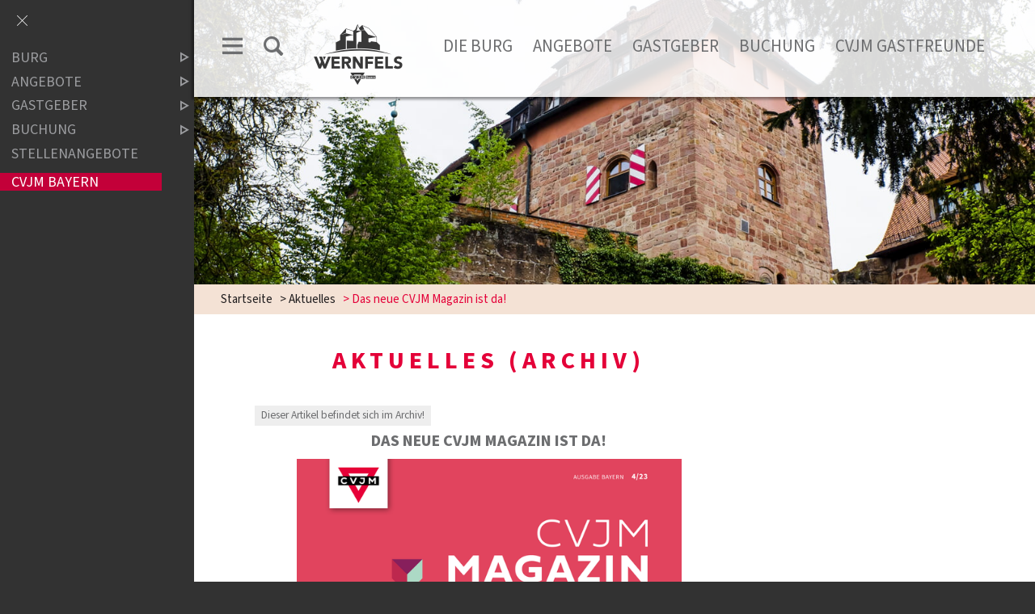

--- FILE ---
content_type: text/html;charset=UTF-8
request_url: https://www.burg-wernfels.de/news?action=view_one_article&article_id=1603
body_size: 7235
content:
<!DOCTYPE html SYSTEM "about:legacy-compat">
<html lang="de"><head><META http-equiv="Content-Type" content="text/html; charset=utf-8"><title>Burg Wernfels - News</title><meta content="index,follow" name="robots"><meta content="IE=edge" http-equiv="X-UA-Compatible"><meta content="width=device-width, initial-scale=1.0, maximum-scale=1.0" name="viewport"><link type="image/x-icon" rel="icon" href="//www.burg-wernfels.de/favicon.ico"><link rel="shortcut icon" href="//www.burg-wernfels.de/favicon.ico"><link href="/cssmanager/styles_19325175070.css" rel="stylesheet"><!--[if lt IE 9]><script src="/central/js/jquery/jquery.min.js" type="text/javascript"></script><script type="text/javascript">
					document.createElement('figure');
					document.createElement('figcaption');
				</script><![endif]--><!--[if gte IE 9]><!--><script src="/central/js/jquery2/jquery.min.js" type="text/javascript"></script><!--<![endif]--><script type="text/javascript"><!--
			
					var $j = jQuery, $window = $j(window), parallaxList = $j(), xtraTop = 0, isNaviExternal = false, ecicsLastWidth = 0, now = new Date(), time = now.getTime(), exp = "", is_responsive = ($window.width() < 1001), show_navi = ('true' == 'false');
					var isMobile = navigator.userAgent.match(/(iPhone|iPod|iPad|Android|playbook|silk|BlackBerry|BB10|Windows Phone|Tizen|Bada|webOS|IEMobile|Opera Mini)/);
				

					$j(document).ready(function(){
					
						
							EcicsMenuParams = {firstLeft:3, firstTop:-2, secTop:2, secLeft:3, responsive: is_responsive };
						
						
						parallaxList = $j("div.layout-20-inner.is-photo.use-parallax");
						if (parallaxList.length > 0) {
							if (isMobile) parallaxList.css("backgroundAttachment", "scroll");
							$window.on('scroll', updateParallax);
							updateParallax();
						}
						
						$j("#show-menu-link").click(function(event) {
							event.preventDefault();
							if ($j("body").toggleClass("menu-active").hasClass("menu-active")) {
								
								$j("#navi-helper").css("height", $j(document).height());
								if (!is_responsive) {
									$j(document).scrollTop(0);
									document.cookie = "show_navi=true;path=/";
									show_navi = true;
									checkSlider();
								}
							} else {
								if (!is_responsive) {
									document.cookie = "show_navi=false;path=/";
									show_navi = false;
									checkSlider();
								}
							}
						});
						
						$window.resize(debounce(myResizeFn, 500));
						myResizeFn(); 
						
						$j("#navi-helper, #close-navi-box a").click(function(event) {
							event.preventDefault();
							$j("body").removeClass("menu-active");
							if (!is_responsive) {
								document.cookie = "show_navi=false;path=/";
								show_navi = false;
								checkSlider();
							}
						});
						
						$window.on("scroll", throttle(myScrollNavFn, 100));
						
						if ($j("#slick-container, .news-container.teaser").length > 0) {
							$j.when(
								$j.ajax({
									dataType: "script",
									cache: true,
									url: "/central/js/slick_1.6.0/slick.min.js"
								})
							).then(function() {
								initSlick();
							});
						}


					});
					
					function debounce(func, wait, immediate) {
						var timeout;
						return function() {
							var context = this, args = arguments;
							var later = function() {
								timeout = null;
								if (!immediate) func.apply(context, args);
							};
							var callNow = immediate && !timeout;
							clearTimeout(timeout);
							timeout = setTimeout(later, wait);
							if (callNow) func.apply(context, args);
						};
					};
					
					function throttle(fn, threshold, scope) {
						threshold || (threshold = 250);
						var last, deferTimer;
						
						return function() {
							var context = scope || this;
							var now = +new Date, args = arguments;
							
							if (last && now < last + threshold) {
								// Hold on to it
								clearTimeout(deferTimer);
								deferTimer = setTimeout(function() {
									last = now;
									fn.apply(context, args);
								}, threshold);
							} else {
								last = now;
								fn.apply(context, args);
							}
						};
					};
					
					function myResizeFn() {
						var w = $window.width(),
							h = $window.height();
						
						if (w < 1001 && !window.isNaviExternal) {
							window.isNaviExternal = true;
							if (typeof EcicsMenu !== "undefined")
								EcicsMenu.setParam("responsive", true);
							$j("body").removeClass("menu-active");
							is_responsive = true;
						} else if (w > 1000 && window.isNaviExternal) {
							window.isNaviExternal = false;
							if (typeof EcicsMenu !== "undefined")
								EcicsMenu.setParam("responsive", false);
							if (show_navi)
								$j("body").addClass("menu-active");
							is_responsive = false;
						}
						
						var size = 0.6;
						var minSize = 300;
						var iw = (w > 1920) ? 1920 : Math.ceil(w/50)*50, ih = Math.max(Math.ceil((h * size)/10)*10, minSize);
						if (window.ecicsLastWidth != iw)
						{
							var ns = "_" + iw + "_" + ih + ".";
							$j("img", "#img-inner-box").each(function() {
								var me = $j(this);
								me.attr("src", me.data("img").replace("_1_1.", ns));
							});
						}
						window.ecicsLastWidth = iw;
						
						
						
						updateParallax();
						
					};
					
					function myScrollNavFn() {
						if ($j(this).scrollTop() > 100) {
							$j("#main-header").addClass("fixed");
						} else {
							$j("#main-header").removeClass("fixed");
						}
					};
					
					
					
					
					
					function checkSlider() {
						if (typeof $j().slick === "function") {
							window.setTimeout(function() { 
								$j("#slick-container").slick("slickSetOption", "dots", true, true);
								$j(".news-container.slick-slider").slick("slickSetOption", "dots", false, true);
							}, 400);
						}
					}
					
					function updateParallax() {
						var pos = $window.scrollTop(),
							windowHeight = $window.height(),
							speedFactor = 0.1;
						
						parallaxList.each(function() {
							var me = $j(this),
								top = me.offset().top,
								height = me.outerHeight(); 
							
							
							if (top + height < pos || top > pos + windowHeight) {
								return;
							}
							
							if (isMobile) {
								
								var outerHeight = height; 
								var outerWidth = me.outerWidth(false); 
								var dynamicDifference = Math.min(Math.round( Math.max(outerHeight, outerWidth) * 0.15), 200);
								var bgHeight = Math.max( Math.round(outerHeight + (dynamicDifference * 2)), Math.ceil(outerWidth*0.7) ); 
								me.css('backgroundSize', "auto " + bgHeight + "px");
								me.css('backgroundPosition', "center " + Math.round(((top - pos) * speedFactor) - dynamicDifference) + "px");
							} else {
								me.css('backgroundPosition', "center " + Math.round((top - pos) * speedFactor) + "px");
							}
						});
					}
			
					function initSlick() {
					
						$j("#slick-container").slick({
							prevArrow: "<span class='prev'>‹</span>", 
							nextArrow: "<span class='next'>›</span>", 
							fade: true,
							speed: 2400,
							cssEase: 'linear',
							autoplay: true,
							autoplaySpeed: 4000,
							pauseOnHover: true,
							waitForAnimate: false,
							dots: true,
							appendDots: $j(".dots-container"),
							arrows: true
						});
					
						$j(".news-container.teaser").slick({
							dots: false,
							infinite: false,
							prevArrow: "<span class='prev'>‹</span>", 
							nextArrow: "<span class='next'>›</span>", 
							speed: 300,
							slidesToShow: 4,
							slidesToScroll: 4,
							responsive: [
								{
									breakpoint: 1200,
									settings: {
										slidesToShow: 3,
										slidesToScroll: 3,
									}
								},
								{
									breakpoint: 805,
									settings: {
										slidesToShow: 2,
										slidesToScroll: 2
									}
								},
									{
									breakpoint: 560,
									settings: {
										slidesToShow: 1,
										slidesToScroll: 1
									}
								}
							]
						});
					}

				--></script><script async="true" src="/central/menu/menu5.js" type="text/javascript"></script><script src="/central/js/klik/standard4.js" type="text/javascript"></script><style type="text/css">
					html { height:100%; }
				

#mli377 { margin-top:12px; }
#mli377 a { background-color:#C30039; color:#fff; }
#mli377 { margin-bottom: 35px; }</style></head><body class="" id="main"><script>
					if (!is_responsive)
						$j("body").addClass("menu-active");
				</script><div id="page_top"></div><div id="navi-helper"></div><div id="div-main"><div id="main-header"><div class="main-inner"><div class="clearfix" id="header-inner"><div id="header-meta"><a title="Men&uuml; einblenden" id="show-menu-link" href="#show-menu"><span class="icon-menu"></span></a><a title="Website durchsuchen" id="show-search-input" href="/website/de/burg-wernfels/suche"><span class="icon-suche"></span></a></div><div id="header-logo"><a title="Zur Startseite zur&uuml;ckkehren" id="logo_link" href="/website/de/burg-wernfels"><img alt="Logo Burg Wernfels" srcset="/system/getthumb/images/__tn1__ecics_18331_22696_2000_160.png 2x, /system/getthumb/images/__tn1__ecics_18331_22696_3000_240.png 3x" src="/system/getthumb/images/__tn1__ecics_18331_22696_1000_80.png"></a></div><div id="header-navi"><a href="/website/de/burg-wernfels/burg">die Burg</a><a href="/website/de/burg-wernfels/angebote">Angebote</a><a href="/website/de/burg-wernfels/gastgeber">Gastgeber</a><a href="/website/de/burg-wernfels/buchung">Buchung</a><a href="https://www.cvjm-gastfreunde.de" target="_blank">CVJM Gastfreunde</a></div></div></div></div><div id="main-img"><div id="img-inner-box"><div class="img-box-static"><img alt="" data-img="/system/getthumb/images/__tn4__ecics_7560_9966_1_1.jpg"></div></div></div><div id="main-path"><div class="main-inner"><div id="path-inner"><a href="/website/de/burg-wernfels">Startseite</a><span>&gt; </span><a href="/news?view_navigator&amp;category_id=1">Aktuelles</a><span>&gt; </span>Das neue CVJM Magazin ist da!</div></div></div><div id="main-content"><div class="layout-20"><div class="layout-20-inner mt-2 mb-2"><div class="main-inner"><div class="area-20-1">

<div class="news-main-box"><div class="layout-1 clearfix"><div class="area-1-1"><div class="news-cat-container"><h1 class="news-cat-header">Aktuelles (Archiv)</h1><div class="news-article-container"><div class="news-external-cat"><p>Dieser Artikel befindet sich im Archiv!</p></div><div class="news-article"><h2>Das neue CVJM Magazin ist da!</h2><div class="content">
<p><a href="https://www.cvjm-bayern.de/resources/ecics_1824.pdf"><img style="display: block; margin-left: auto; margin-right: auto;" src="/system/getthumb/images/__tn__ecics_13899_17363_600_9999.png" alt="CVJM Magazin 04 23" width="476" height="674" /></a></p>
<p><strong>Zuk&uuml;nfte gestalten</strong></p>
<p>Als CVJM wollen wir uns mit dieser Magazin Ausgabe auf Ver&auml;nderungsprozesse begeben, Neues Wagen und altes Bekanntes in neuem Blickwinkel betrachten. Wir nehmen dich mit in einen bewegten CVJM.&nbsp;</p>
<p>&nbsp;</p>
<p><a href="https://www.cvjm-bayern.de/resources/ecics_1824.pdf">Viel Spa&szlig; beim Lesen!</a></p></div></div></div></div></div><div class="area-1-2"></div></div></div>

</div></div></div></div></div><div id="main-footer"><div class="main-inner"><div id="footer-inner"><div class="social-btns" id="bottom-btns"><a target="_blank" title="CVJM-Burg Wernfels" href="https://www.facebook.com/cvjm.burg.wernfels"><span class="icon-facebook"></span></a><a target="_blank" title="E-Mail an..." href="mailto:burg@cvjm-bayern.de"><span class="icon-mail"></span></a></div><div class="clearfix" id="bottom-address"><div class="item ai1"><p><strong>CVJM Burg Wernfels</strong> <br />Burgweg 7 - 9 <br />91174 Spalt <br /><strong>Telefon </strong><a title="anrufen..." href="tel:+499873976120">+49 9873 976120&nbsp;</a> <br />Telefax +49 9873 244 <br />E-Mail <a href="mailto:burg@cvjm-bayern.de">burg@cvjm-bayern.de</a></p></div><div class="item ai2"><p><strong>&Ouml;ffnungszeiten</strong><br />Das Haus ist ge&ouml;ffnet 7 - 22 Uhr<br />Die Rezeption ist ge&ouml;ffnet 8 - 19 Uhr<br />Check-In 8 - 22 Uhr</p></div><div class="item ai3"><p><strong>Leitung</strong></p>
<p><a href="/website/de/burg-wernfels/gastgeber">David Kogge</a></p>
<p><br /><strong>Tr&auml;ger</strong></p>
<p><a href="https://www.cvjm-bayern.de" target="_blank" rel="noopener">CVJM Landesverband Bayern e.V.</a></p></div><div class="item ai4"><p><a href="/website/de/burg-wernfels/burg/kontakt-oeffnungszeiten-neu">Kontakt</a> | <a href="/website/de/burg-wernfels/stellenangebote">Stellenangebote</a></p>
<p><a href="/website/de/cb/impressum">Impressum</a> | <a href="/website/de/cb/datenschutz">Datenschutz</a></p>
<p><a href="/website/de/burg-wernfels/sitemap">Sitemap</a></p>
<p><a href="/website/de/cb">CVJM Bayern</a></p>
<p>&nbsp;</p><p><a title="Melden Sie sich am System an" href="/system?action=user_login">Login</a></p></div></div></div></div></div></div><div id="nav-box"><p id="close-navi-box"><a title="Men&uuml; ausblenden" href="#close-navi"><span class="icon-close"></span></a></p><div id="navi-container"><ul class="menu mid-165" id="main_ul"><li class="menu m-item1 submenu m-sub_static1" id="mli273"><a class="m-allg m1" href="/website/de/burg-wernfels/burg">Burg<span title="Unterpunkte anzeigen" class="has-sub icon-dreieck-rechts"></span></a><ul class="menu_sub_ul" data-is-first="1" data-level="1" id="m273"><li class="empty"></li></ul></li><li class="menu m-item1 submenu m-sub_static1" id="mli278"><a class="m-allg m1" href="/website/de/burg-wernfels/angebote">Angebote<span title="Unterpunkte anzeigen" class="has-sub icon-dreieck-rechts"></span></a><ul class="menu_sub_ul" data-is-first="1" data-level="1" id="m278"><li class="empty"></li></ul></li><li class="menu m-item1 submenu m-sub_static1" id="mli266"><a class="m-allg m1" href="/website/de/burg-wernfels/gastgeber">Gastgeber<span title="Unterpunkte anzeigen" class="has-sub icon-dreieck-rechts"></span></a><ul class="menu_sub_ul" data-is-first="1" data-level="1" id="m266"><li class="empty"></li></ul></li><li class="menu m-item1 submenu m-sub_static1" id="mli260"><a class="m-allg m1" href="/website/de/burg-wernfels/buchung">Buchung<span title="Unterpunkte anzeigen" class="has-sub icon-dreieck-rechts"></span></a><ul class="menu_sub_ul" data-is-first="1" data-level="1" id="m260"><li class="empty"></li></ul></li><li class="menu m-item1" id="mli3869"><a class="m-allg m1" href="/website/de/burg-wernfels/stellenangebote">Stellenangebote</a></li><li class="menu m-item1 m-last1" id="mli377"><a class="m-allg m1" href="/website/de/burg-wernfels/cvjm-bayern">CVJM Bayern</a></li></ul></div></div><script type="text/javascript">
						var _paq = _paq || [];
						_paq.push(['disableCookies']);
						_paq.push(['trackPageView']);
						_paq.push(['enableLinkTracking']);
						(function() {
							var u="/analytics/";
							_paq.push(['setTrackerUrl', u+'matomo.php']);
							
								_paq.push(['setSiteId', 199]);
								
									_paq.push(['addTracker', u+'matomo.php', 201]);
								
							var d=document, g=d.createElement('script'), s=d.getElementsByTagName('script')[0];
							g.type='text/javascript'; g.async=true; g.defer=true; g.src=u+'matomo.js'; s.parentNode.insertBefore(g,s);
						})();
					</script><noscript><p><img alt="" style="border:0" src="/analytics/matomo.php?idsite=199&amp;rec=1"><img alt="" style="border:0" src="/analytics/matomo.php?idsite=201&amp;rec=1"></p></noscript></body></html>

--- FILE ---
content_type: text/javascript
request_url: https://www.burg-wernfels.de/central/js/klik/standard4.js
body_size: 2326
content:
// Version 4.11 - 20240201

$j(document).ready(function(){
	if ($j(".slideshow, .slideshow_new_box").length > 0) {
		loadDSTools();
	}
	//
	initSplitBtn();
});

function loadDSTools() {
	var head = document.getElementsByTagName("head")[0];
	//
	var cssNode1 = document.createElement('link');
	cssNode1.type = 'text/css';
	cssNode1.rel = 'stylesheet';
	cssNode1.href = '/central/js/lightslider/115/css/lightslider.min.css';
	head.appendChild(cssNode1);
	//
	var cssNode2 = document.createElement('link');
	cssNode2.type = 'text/css';
	cssNode2.rel = 'stylesheet';
	cssNode2.href = '/central/js/lightgallery/1218/css/lightgallery.min.css';
	head.appendChild(cssNode2);

	$j.when(

		$j.ajax({
			dataType: "script",
			cache: true,
			url: "/central/js/lightslider/115/js/lightslider.min.js"
		}),

		$j.ajax({
			dataType: "script",
			cache: true,
			url: "/central/js/lightgallery/1218/js/lightgallery-all.min.js"
		})

	).then(function() {
		initSlideshow();
		initImageGallery();
	});
}

function initSlideshow() {
	$j(".slideshow").each(function() {
		var me = $j(this);
		//
		if (me.hasClass("ds-container")) {
			var dsid = me.data("dsid");
			me.lightGallery({
				selector: '.sb_hidden, .sb-item',
				exThumbImage: 'data-thumb',
				galleryId: dsid,
				download: false,
				actualSize: false
			});
			if (me.hasClass("only-link")) {
				me.on("click", "a.ds-open", function(event) {
					event.preventDefault();
					$j('#slideshow_' + dsid).click();
				});
			}
		} else { // Bildboxen (etc.?)
			me.on("click", function(event) {
				var me = $j(this), elms = [], idx = 0;
				//
				if (!me.attr("href") || me.attr("href").indexOf("openSlideshow") > 0) {
					return;
				}
				//
				event.preventDefault();
				if (me.hasClass("ds-group")) {
					var gname = me.data("ds-group"), startElm = me;
					$j(".ds-group[data-ds-group='" + gname + "']").each(function(i) {
						var me = $j(this);
						if (me[0] == startElm[0]) {
							idx = i;
						}

						var myImg = me.find("img");
						var subHtml = myImg.attr("alt");
						if (subHtml != "") subHtml = "<p>" + subHtml + "</p>";
						if (myImg.data("copyright")) {
							subHtml = subHtml + "<p>" + myImg.data("copyright") + "</p>";
						}
						if (gname != "")
							subHtml = "<h4>" + gname + "</h4>" + subHtml;

						elms.push({
							'src': me.attr("href"),
							'thumb': me.data("thumb"),
							'subHtml': subHtml
						});
					});
				} else {

					var myImg = me.find("img");
					var subHtml = myImg.length == 0 ? "" : myImg.attr("alt");
					if (subHtml != "") subHtml = "<p>" + subHtml + "</p>";
					if (myImg.data("copyright")) {
						subHtml = subHtml + "<p>" + myImg.data("copyright") + "</p>";
					}

					elms = [{
						'src': me.attr("href"),
						'subHtml': subHtml
					}];
				}
				me.lightGallery({
					dynamic: true,
					dynamicEl: elms,
					hash: false,
					index: idx,
					actualSize: false
				});
			});
		}
	});
}

// für alte Aufrufe
Shadowbox = {
	overview: function(id) {
		var elm = $j("#" + id);
		if (elm.length == 0) {
			loadDSfiles(id.substr(10));
		} else {
			elm.click();
		}
	}
}
function openSlideshow(id) {
	var elm = $j("#slideshow_" + id);
	if (elm.length == 0) {
		loadDSfiles(id);
	} else {
		elm.click();
	}
}
function loadDSfiles(myDS){
	var url = "/slideshow?action=slideshow_view&ajax=true&slideshow_id="+myDS+"&type=3&stylesheet=slideshow_ajax_view",
		elm = $j("<div/>").css("display", "none");
	$j("body").append(elm);
	elm.load(url, function() {
		elm.lightGallery({
			selector: '.sb_hidden',
			exThumbImage: 'data-thumb',
			galleryId: myDS,
			download: false,
			actualSize: false
		});
		$j("#slideshow_" + myDS).click();
	});
}

function initImageGallery() {
	$j(".slideshow_new_box > .imageGallery").each(function() {
		var me = $j(this);
		var slider = me.lightSlider({
			gallery:true,
			item:1,
			loop:true,
			thumbItem: 4,
			slideMargin: 4,
			galleryMargin: 12,
			controls: false,
			thumbMargin: 10,
			enableDrag: false,
			currentPagerPosition: 'middle',
			onSliderLoad: function(el) {
				var myID = el.attr("id"), slider = el.data("sliderObj");
				el.lightGallery({
					selector: '#' + myID + ' .lslide',
					exThumbImage: 'data-exthumbimage',
					showThumbByDefault: false,
					download: false,
					galleryID: myID.substring(2)
				});
				$j("#c-" + myID).on("click", ".next-btn svg", function(event) {
					slider.goToNextSlide();
				}).on("click", ".prev-btn svg", function(event) {
					slider.goToPrevSlide();
				});
			}
		});
		me.data("sliderObj", slider);
	})
};

function initSplitBtn() {
	$j("div.ecics-split-btn").on("mouseleave", function() {
		$j(this).find(".hidden-btns").hide();
	}).on("click", ".split-elm, .split-std-action", function() {
		$j(this).nextAll(".hidden-btns").toggle();
	}).on("mouseenter", ".split-elm, .split-std-action", function() {
		$j(this).nextAll(".hidden-btns").show();
	}).find(".hidden-btns").hide();
}

var loadMapPlugin = function(key, type, plugins) {
	if (type == 'osm') {
		if (typeof(leafletPlugin) === 'undefined') {
			plugins = plugins || ["gesture-handling"];

			let cssNode = document.createElement('link');
			cssNode.type = 'text/css';
			cssNode.rel = 'stylesheet';
			cssNode.href = '/central/js/leaflet-1.9.4/leaflet.css';
			document.getElementsByTagName("head")[0].appendChild(cssNode);

			if (plugins.includes("gesture-handling")) {
				cssNode = document.createElement('link');
				cssNode.type = 'text/css';
				cssNode.rel = 'stylesheet';
				cssNode.href = '/central/js/leaflet-gesture-handling-1.4.4/leaflet-gesture-handling.min.css';
				document.getElementsByTagName("head")[0].appendChild(cssNode);
			}

			if (plugins.includes("markercluster")) {
				cssNode = document.createElement('link');
				cssNode.type = 'text/css';
				cssNode.rel = 'stylesheet';
				cssNode.href = '/central/js/leaflet-markercluster-1.5.3/MarkerCluster.Ecics.css';
				document.getElementsByTagName("head")[0].appendChild(cssNode);
			}
			
			leafletPlugin = $.Deferred();
			$.when(
				$j.ajax({
					dataType: "script",
					cache: true,
					url: "/central/js/leaflet-1.9.4/leaflet.js"
				})
			).done(function() {
				const deferreds = [];

				if (plugins.includes("gesture-handling")) {
					deferreds.push($j.ajax({
						dataType: "script",
						cache: true,
						url: "/central/js/leaflet-gesture-handling-1.4.4/leaflet-gesture-handling.min.js"
					}));
				}
				
				if (plugins.includes("markercluster")) {
					deferreds.push($j.ajax({
						dataType: "script",
						cache: true,
						url: "/central/js/leaflet-markercluster-1.5.3/leaflet.markercluster.js"
					}));
				}

				$.when.apply($, deferreds).done(function() {
					leafletPlugin.resolve();
				})
			});
		}
		return leafletPlugin;
	} else {
		if (typeof(gmapPlugin) === 'undefined') {
			gmapPlugin = $j.ajax({
				dataType: "script",
				cache: true,
				url: "//maps.google.com/maps/api/js?key=" + key
			});
		}
		return gmapPlugin;
	}
};
var mbClickHelperShow = function(me, callback, type) {
	var elm = $j(me).closest('.click-helper');
	elm.closest('.maps_box').removeAttr('style').css("z-index", "0");
	elm.remove();
	callback();
	if (elm.find('.sc').prop('checked')) {
		document.cookie = (type || 'gmaps') + '-activated=1;max-age=31536000;path=/;SameSite=Lax;Secure';
		$j(".maps_box .click-helper .mb-show").trigger("click");
	}
};
